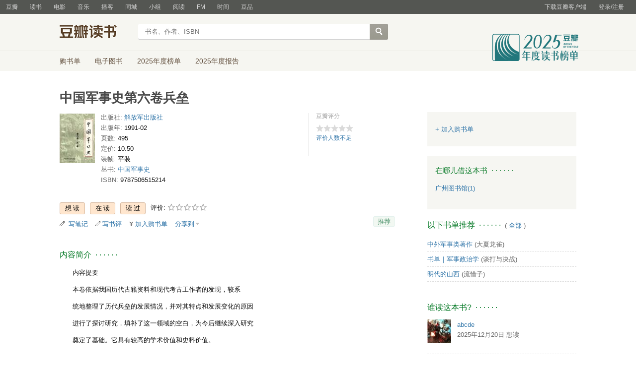

--- FILE ---
content_type: text/html; charset=utf-8
request_url: https://book.douban.com/subject/1040686/
body_size: 12487
content:


<!DOCTYPE html>
<html lang="zh-cmn-Hans" class="ua-mac ua-webkit book-new-nav">
<head>
  <meta http-equiv="Content-Type" content="text/html; charset=utf-8">
  <title>中国军事史第六卷兵垒 (豆瓣)</title>
  
<script>!function(e){var o=function(o,n,t){var c,i,r=new Date;n=n||30,t=t||"/",r.setTime(r.getTime()+24*n*60*60*1e3),c="; expires="+r.toGMTString();for(i in o)e.cookie=i+"="+o[i]+c+"; path="+t},n=function(o){var n,t,c,i=o+"=",r=e.cookie.split(";");for(t=0,c=r.length;t<c;t++)if(n=r[t].replace(/^\s+|\s+$/g,""),0==n.indexOf(i))return n.substring(i.length,n.length).replace(/\"/g,"");return null},t=e.write,c={"douban.com":1,"douban.fm":1,"google.com":1,"google.cn":1,"googleapis.com":1,"gmaptiles.co.kr":1,"gstatic.com":1,"gstatic.cn":1,"google-analytics.com":1,"googleadservices.com":1},i=function(e,o){var n=new Image;n.onload=function(){},n.src="https://www.douban.com/j/except_report?kind=ra022&reason="+encodeURIComponent(e)+"&environment="+encodeURIComponent(o)},r=function(o){try{t.call(e,o)}catch(e){t(o)}},a=/<script.*?src\=["']?([^"'\s>]+)/gi,g=/http:\/\/(.+?)\.([^\/]+).+/i;e.writeln=e.write=function(e){var t,l=a.exec(e);return l&&(t=g.exec(l[1]))?c[t[2]]?void r(e):void("tqs"!==n("hj")&&(i(l[1],location.href),o({hj:"tqs"},1),setTimeout(function(){location.replace(location.href)},50))):void r(e)}}(document);</script>

  
  <meta http-equiv="Pragma" content="no-cache">
  <meta http-equiv="Expires" content="Sun, 6 Mar 2005 01:00:00 GMT">
  <meta name="referrer" content="always">
  <meta name="renderer" content="webkit">
  
<meta http-equiv="mobile-agent" content="format=html5; url=https://m.douban.com/book/subject/1040686/">
<meta name="keywords" content="中国军事史第六卷兵垒,解放军出版社,1991-02,简介,作者,书评,论坛,推荐,二手">
<meta name="description" content="图书中国军事史第六卷兵垒 介绍、书评、论坛及推荐 ">

  <script>var _head_start = new Date();</script>
  
  <link href="https://img1.doubanio.com/f/vendors/fae7e145bf16b2f427ba0fe7ef3d47c04af3a6c0/css/douban.css" rel="stylesheet" type="text/css">
  <link href="https://img1.doubanio.com/cuphead/book-static/common/master.dfbf0.css" rel="stylesheet" type="text/css">

  <link href="https://img3.doubanio.com/cuphead/book-static/base/init.e399f.css" rel="stylesheet">
  <style type="text/css"></style>
  <script src="https://img1.doubanio.com/f/vendors/0511abe9863c2ea7084efa7e24d1d86c5b3974f1/js/jquery-1.10.2.min.js"></script>
  <script src="https://img1.doubanio.com/f/vendors/e258329ca4b2122b4efe53fddc418967441e0e7f/js/douban.js"></script>
  <script src="https://img3.doubanio.com/cuphead/book-static/common/master.3c0a3.js"></script>
  

  
  <link rel="stylesheet" href="https://img1.doubanio.com/f/vendors/b6814ac068f705a1366083b58858a468706a60dc/css/lib/jquery.snippet.css">
  <link rel="stylesheet" href="https://img9.doubanio.com/cuphead/book-static/subject/index.8cbb6.css">
  <link rel="stylesheet" href="https://img1.doubanio.com/f/vendors/e8a7261937da62636d22ca4c579efc4a4d759b1b/css/ui/dialog.css">
  <script src="https://img1.doubanio.com/f/vendors/7965e09b0065d26bfd22d390de956c22a48b9008/js/lib/jquery.snippet.js"></script>
  <script src="https://img1.doubanio.com/f/vendors/f25ae221544f39046484a823776f3aa01769ee10/js/ui/dialog.js"></script>
  <script src="https://img3.doubanio.com/cuphead/book-static/mod/hide.dd5b3.js"></script>
  <script src="https://img1.doubanio.com/cuphead/book-static/subject/unfold.55bcc.js"></script>
    <link rel="alternate" href="https://book.douban.com/feed/subject/1040686/reviews" type="application/rss+xml" title="RSS">
  <style type="text/css"> h2 {color: #007722;} </style>
  <script type='text/javascript'>
    var _vds = _vds || [];
    (function(){ _vds.push(['setAccountId', '22c937bbd8ebd703f2d8e9445f7dfd03']);
        _vds.push(['setCS1','user_id','0']);
            (function() {var vds = document.createElement('script');
                vds.type='text/javascript';
                vds.async = true;
                vds.src = ('https:' == document.location.protocol ? 'https://' : 'http://') + 'dn-growing.qbox.me/vds.js';
                var s = document.getElementsByTagName('script')[0];
                s.parentNode.insertBefore(vds, s);
            })();
    })();
</script>

  
  <script type='text/javascript'>
    var _vwo_code=(function(){
      var account_id=249272,
          settings_tolerance=2000,
          library_tolerance=2500,
          use_existing_jquery=false,
          // DO NOT EDIT BELOW THIS LINE
          f=false,d=document;return{use_existing_jquery:function(){return use_existing_jquery;},library_tolerance:function(){return library_tolerance;},finish:function(){if(!f){f=true;var a=d.getElementById('_vis_opt_path_hides');if(a)a.parentNode.removeChild(a);}},finished:function(){return f;},load:function(a){var b=d.createElement('script');b.src=a;b.type='text/javascript';b.innerText;b.onerror=function(){_vwo_code.finish();};d.getElementsByTagName('head')[0].appendChild(b);},init:function(){settings_timer=setTimeout('_vwo_code.finish()',settings_tolerance);var a=d.createElement('style'),b='body{opacity:0 !important;filter:alpha(opacity=0) !important;background:none !important;}',h=d.getElementsByTagName('head')[0];a.setAttribute('id','_vis_opt_path_hides');a.setAttribute('type','text/css');if(a.styleSheet)a.styleSheet.cssText=b;else a.appendChild(d.createTextNode(b));h.appendChild(a);this.load('//dev.visualwebsiteoptimizer.com/j.php?a='+account_id+'&u='+encodeURIComponent(d.URL)+'&r='+Math.random());return settings_timer;}};}());_vwo_settings_timer=_vwo_code.init();
  </script>

  


<script type="application/ld+json">
{
  "@context":"http://schema.org",
  "@type":"Book",
  "workExample": [],
  "name" : "中国军事史第六卷兵垒",
  "author": 
  [
  ]
,
  "url" : "https://book.douban.com/subject/1040686/",
  "isbn" : "9787506515214",
  "sameAs": "https://book.douban.com/subject/1040686/"
}
</script>

  
  
  <meta property="og:title" content="中国军事史第六卷兵垒" />
  <meta property="og:description" content="内容提要
本卷依据我国历代古籍资料和现代考古工作者的发现，较系
统地整理了历代兵垒的发展情况，并对其特点和发展变化的原因
进行了探讨研究，填补了这一领域的空白，为今后继续深入研究
奠定了基础。它具有较..." />
  <meta property="og:site_name" content="豆瓣" />
  <meta property="og:url" content="https://book.douban.com/subject/1040686/" />
  <meta property="og:image" content="https://img3.doubanio.com/view/subject/l/public/s1193413.jpg" />
  <meta property="og:type" content="book" />
  <meta property="book:isbn" content="9787506515214" />


  <script>  </script>
  <style type="text/css">
#db-discussion-section .olt { margin-bottom: 7px; }
</style>

  <link rel="shortcut icon" href="https://img1.doubanio.com/favicon.ico" type="image/x-icon">
</head>
<body>
  
    <script>var _body_start = new Date();</script>
    
  



    <link href="//img3.doubanio.com/dae/accounts/resources/f8b2226/shire/bundle.css" rel="stylesheet" type="text/css">



<div id="db-global-nav" class="global-nav">
  <div class="bd">
    
<div class="top-nav-info">
  <a href="https://accounts.douban.com/passport/login?source=book" class="nav-login" rel="nofollow">登录/注册</a>
</div>


    <div class="top-nav-doubanapp">
  <a href="https://www.douban.com/doubanapp/app?channel=top-nav" class="lnk-doubanapp">下载豆瓣客户端</a>
  <div id="doubanapp-tip">
    <a href="https://www.douban.com/doubanapp/app?channel=qipao" class="tip-link">豆瓣 <span class="version">6.0</span> 全新发布</a>
    <a href="javascript: void 0;" class="tip-close">×</a>
  </div>
  <div id="top-nav-appintro" class="more-items">
    <p class="appintro-title">豆瓣</p>
    <p class="qrcode">扫码直接下载</p>
    <div class="download">
      <a href="https://www.douban.com/doubanapp/redirect?channel=top-nav&direct_dl=1&download=iOS">iPhone</a>
      <span>·</span>
      <a href="https://www.douban.com/doubanapp/redirect?channel=top-nav&direct_dl=1&download=Android" class="download-android">Android</a>
    </div>
  </div>
</div>

    


<div class="global-nav-items">
  <ul>
    <li class="">
      <a href="https://www.douban.com" target="_blank" data-moreurl-dict="{&quot;from&quot;:&quot;top-nav-click-main&quot;,&quot;uid&quot;:&quot;0&quot;}">豆瓣</a>
    </li>
    <li class="on">
      <a href="https://book.douban.com"  data-moreurl-dict="{&quot;from&quot;:&quot;top-nav-click-book&quot;,&quot;uid&quot;:&quot;0&quot;}">读书</a>
    </li>
    <li class="">
      <a href="https://movie.douban.com" target="_blank" data-moreurl-dict="{&quot;from&quot;:&quot;top-nav-click-movie&quot;,&quot;uid&quot;:&quot;0&quot;}">电影</a>
    </li>
    <li class="">
      <a href="https://music.douban.com" target="_blank" data-moreurl-dict="{&quot;from&quot;:&quot;top-nav-click-music&quot;,&quot;uid&quot;:&quot;0&quot;}">音乐</a>
    </li>
    <li class="">
      <a href="https://www.douban.com/podcast/" target="_blank" data-moreurl-dict="{&quot;from&quot;:&quot;top-nav-click-podcast&quot;,&quot;uid&quot;:&quot;0&quot;}">播客</a>
    </li>
    <li class="">
      <a href="https://www.douban.com/location" target="_blank" data-moreurl-dict="{&quot;from&quot;:&quot;top-nav-click-location&quot;,&quot;uid&quot;:&quot;0&quot;}">同城</a>
    </li>
    <li class="">
      <a href="https://www.douban.com/group" target="_blank" data-moreurl-dict="{&quot;from&quot;:&quot;top-nav-click-group&quot;,&quot;uid&quot;:&quot;0&quot;}">小组</a>
    </li>
    <li class="">
      <a href="https://read.douban.com&#47;?dcs=top-nav&amp;dcm=douban" target="_blank" data-moreurl-dict="{&quot;from&quot;:&quot;top-nav-click-read&quot;,&quot;uid&quot;:&quot;0&quot;}">阅读</a>
    </li>
    <li class="">
      <a href="https://fm.douban.com&#47;?from_=shire_top_nav" target="_blank" data-moreurl-dict="{&quot;from&quot;:&quot;top-nav-click-fm&quot;,&quot;uid&quot;:&quot;0&quot;}">FM</a>
    </li>
    <li class="">
      <a href="https://time.douban.com&#47;?dt_time_source=douban-web_top_nav" target="_blank" data-moreurl-dict="{&quot;from&quot;:&quot;top-nav-click-time&quot;,&quot;uid&quot;:&quot;0&quot;}">时间</a>
    </li>
    <li class="">
      <a href="https://market.douban.com&#47;?utm_campaign=douban_top_nav&amp;utm_source=douban&amp;utm_medium=pc_web" target="_blank" data-moreurl-dict="{&quot;from&quot;:&quot;top-nav-click-market&quot;,&quot;uid&quot;:&quot;0&quot;}">豆品</a>
    </li>
  </ul>
</div>

  </div>
</div>
<script>
  ;window._GLOBAL_NAV = {
    DOUBAN_URL: "https://www.douban.com",
    N_NEW_NOTIS: 0,
    N_NEW_DOUMAIL: 0
  };
</script>



    <script src="//img3.doubanio.com/dae/accounts/resources/f8b2226/shire/bundle.js" defer="defer"></script>




  


    <link href="//img3.doubanio.com/dae/accounts/resources/f8b2226/book/bundle.css" rel="stylesheet" type="text/css">




<div id="db-nav-book" class="nav">
  <div class="nav-wrap">
  <div class="nav-primary">
    <div class="nav-logo">
      <a href="https:&#47;&#47;book.douban.com">豆瓣读书</a>
    </div>
    <div class="nav-search">
      <form action="https:&#47;&#47;search.douban.com&#47;book/subject_search" method="get">
        <fieldset>
          <legend>搜索：</legend>
          <label for="inp-query">
          </label>
          <div class="inp"><input id="inp-query" name="search_text" size="22" maxlength="60" placeholder="书名、作者、ISBN" value=""></div>
          <div class="inp-btn"><input type="submit" value="搜索"></div>
          <input type="hidden" name="cat" value="1001" />
        </fieldset>
      </form>
    </div>
  </div>
  </div>
  <div class="nav-secondary">
    

<div class="nav-items">
  <ul>
    <li    ><a href="https://book.douban.com/cart/"
     >购书单</a>
    </li>
    <li    ><a href="https://read.douban.com/ebooks/?dcs=book-nav&dcm=douban"
            target="_blank"
     >电子图书</a>
    </li>
    <li    ><a href="https://book.douban.com/annual/2025/?fullscreen=1&dt_from=navigation"
            target="_blank"
     >2025年度榜单</a>
    </li>
    <li    ><a href="https://c9.douban.com/app/standbyme-2025/?autorotate=false&fullscreen=true&hidenav=true&monitor_screenshot=true&dt_from=web_navigation"
            target="_blank"
     >2025年度报告</a>
    </li>
  </ul>
</div>

    <a href="https://book.douban.com/annual/2025/?fullscreen=1&&dt_from=book_navigation" class="bookannual"></a>
  </div>
</div>

<script id="suggResult" type="text/x-jquery-tmpl">
  <li data-link="{{= url}}">
            <a href="{{= url}}" onclick="moreurl(this, {from:'book_search_sugg', query:'{{= keyword }}', subject_id:'{{= id}}', i: '{{= index}}', type: '{{= type}}'})">
            <img src="{{= pic}}" width="40" />
            <div>
                <em>{{= title}}</em>
                {{if year}}
                    <span>{{= year}}</span>
                {{/if}}
                <p>
                {{if type == "b"}}
                    {{= author_name}}
                {{else type == "a" }}
                    {{if en_name}}
                        {{= en_name}}
                    {{/if}}
                {{/if}}
                 </p>
            </div>
        </a>
        </li>
  </script>




    <script src="//img3.doubanio.com/dae/accounts/resources/f8b2226/book/bundle.js" defer="defer"></script>




    <div id="wrapper">
        

<h1>
    <span property="v:itemreviewed">中国军事史第六卷兵垒</span>
    <div class="clear"></div>
</h1>

        
  <div id="content">
    
    <div class="grid-16-8 clearfix">
      
      <div class="article">
<div class="indent">
  <div class="subjectwrap clearfix">
    
    



<div class="subject clearfix">
<div id="mainpic" class="">

  

  <a class="nbg"
      href="https://img3.doubanio.com/view/subject/l/public/s1193413.jpg" title="中国军事史第六卷兵垒">
      <img src="https://img3.doubanio.com/view/subject/s/public/s1193413.jpg" title="点击看大图" alt="中国军事史第六卷兵垒"
         rel="v:photo" style="max-width: 135px;max-height: 200px;">
  </a>
</div>





<div id="info" class="">



    
    
  

    
    
  
    <span class="pl">出版社:</span>
      <a href="https://book.douban.com/press/2307">解放军出版社</a>
    <br>

    
    
  

    
    
  

    
    
  

    
    
  

    
    
  
    <span class="pl">出版年:</span> 1991-02<br/>

    
    
  
    <span class="pl">页数:</span> 495<br/>

    
    
  
    <span class="pl">定价:</span> 10.50<br/>

    
    
  
    <span class="pl">装帧:</span> 平装<br/>

    
    
  
    <span class="pl">丛书:</span>&nbsp;<a href="https://book.douban.com/series/50271">中国军事史</a><br>

    
    
  
    
      
      <span class="pl">ISBN:</span> 9787506515214<br/>

    
    
  


</div>

</div>





























    
        





<div id="interest_sectl" class="">
  <div class="rating_wrap clearbox" rel="v:rating">
    <div class="rating_logo">
            豆瓣评分
    </div>
    <div class="rating_self clearfix" typeof="v:Rating">
      <strong class="ll rating_num " property="v:average">  </strong>
      <span property="v:best" content="10.0"></span>
      <div class="rating_right not_showed">
          <div class="ll bigstar00"></div>
            <div class="rating_sum">
                <span class="">
                        <a href="comments">评价人数不足</a>
                </span>
            </div>


      </div>
    </div>
  </div>
</div>

  </div>
  
      






  
  <div id="interest_sect_level" class="clearfix">
      <a href="#" rel="nofollow" class="j a_show_login colbutt ll" name="pbtn-1040686-wish">
        <span>
          
<form method="POST" action="https://www.douban.com/register?reason=collectwish" class="miniform">
    <input type="submit" class="minisubmit j  " value="想读" title="" />
</form>

        </span>
      </a>
      <a href="#" rel="nofollow" class="j a_show_login colbutt ll" name="pbtn-1040686-do">
        <span>
          
<form method="POST" action="https://www.douban.com/register?reason=collectdo" class="miniform">
    <input type="submit" class="minisubmit j  " value="在读" title="" />
</form>

        </span>
      </a>
      <a href="#" rel="nofollow" class="j a_show_login colbutt ll" name="pbtn-1040686-collect">
        <span>
          
<form method="POST" action="https://www.douban.com/register?reason=collectcollect" class="miniform">
    <input type="submit" class="minisubmit j  " value="读过" title="" />
</form>

        </span>
      </a>
    <div class="ll j a_stars">
        

<span class="j a_stars">
  <span class="rate_stars">
    评价: 
    <span id="rating">
        <span id="stars" data-solid="https://img1.doubanio.com/f/vendors/5a2327c04c0c231bced131ddf3f4467eb80c1c86/pics/rating_icons/star_onmouseover.png" data-hollow="https://img1.doubanio.com/f/vendors/2520c01967207a1735171056ec588c8c1257e5f8/pics/rating_icons/star_hollow_hover.png">        <a href="https://www.douban.com/accounts/passport/login?source=book" class="j a_show_login" name="pbtn-1040686-1"><img src="https://img1.doubanio.com/f/vendors/2520c01967207a1735171056ec588c8c1257e5f8/pics/rating_icons/star_hollow_hover.png" id="star1" width="16" height="16" /></a>        <a href="https://www.douban.com/accounts/passport/login?source=book" class="j a_show_login" name="pbtn-1040686-2"><img src="https://img1.doubanio.com/f/vendors/2520c01967207a1735171056ec588c8c1257e5f8/pics/rating_icons/star_hollow_hover.png" id="star2" width="16" height="16" /></a>        <a href="https://www.douban.com/accounts/passport/login?source=book" class="j a_show_login" name="pbtn-1040686-3"><img src="https://img1.doubanio.com/f/vendors/2520c01967207a1735171056ec588c8c1257e5f8/pics/rating_icons/star_hollow_hover.png" id="star3" width="16" height="16" /></a>        <a href="https://www.douban.com/accounts/passport/login?source=book" class="j a_show_login" name="pbtn-1040686-4"><img src="https://img1.doubanio.com/f/vendors/2520c01967207a1735171056ec588c8c1257e5f8/pics/rating_icons/star_hollow_hover.png" id="star4" width="16" height="16" /></a>        <a href="https://www.douban.com/accounts/passport/login?source=book" class="j a_show_login" name="pbtn-1040686-5"><img src="https://img1.doubanio.com/f/vendors/2520c01967207a1735171056ec588c8c1257e5f8/pics/rating_icons/star_hollow_hover.png" id="star5" width="16" height="16" /></a>      </span>
      <span id="rateword" class="pl"></span>
      <input id="n_rating" type="hidden" value=""
          />
    </span>
  </span>
</span>






    </div>
  </div>


  







  
  <div class="gtleft">
    <ul class="ul_subject_menu bicelink color_gray pt6 clearfix">
        <li>
          <img src="https://img1.doubanio.com/f/vendors/5bbf02b7b5ec12b23e214a580b6f9e481108488c/pics/add-review.gif" />&nbsp;
          <a class="j a_show_login" href="https://book.douban.com/annotation/write?sid=1040686" rel="nofollow">写笔记</a>
        </li>

        <li>
          <img src="https://img1.doubanio.com/f/vendors/5bbf02b7b5ec12b23e214a580b6f9e481108488c/pics/add-review.gif" />&nbsp;<a class="j a_show_login" href="https://book.douban.com/subject/1040686/new_review" rel="nofollow">写书评</a>
        </li>

        <li>

<span class="rr">


    <img src="https://img1.doubanio.com/f/shire/46e66a46baff206223e608c521bb3724536b03b6/pics/add-cart.gif" />
      <a class="j a_show_login" href="https://www.douban.com/accounts/passport/login?source=book" rel="nofollow">加入购书单</a>
  <span class="hidden">已在<a href="https://book.douban.com/cart">购书单</a></span>
</span><br class="clearfix" />
</li>


        
        
    
    <li class="rec" id="C-1040686">
        <a href="#" data-url="https://book.douban.com/subject/1040686/" data-desc="" data-title="书籍《中国军事史第六卷兵垒》 (来自豆瓣) " data-pic="https://img3.doubanio.com/view/subject/l/public/s1193413.jpg" class="bn-sharing ">分享到</a> &nbsp;&nbsp;
    </li>
    <script>
      window.DoubanShareIcons = "https://img1.doubanio.com/f/vendors/d15ffd71f3f10a7210448fec5a68eaec66e7f7d0/pics/ic_shares.png";
    </script>
    <script src="https://img1.doubanio.com/f/vendors/b6e0770163b1da14217b0f1ca39189d47b95f51f/js/lib/sharebutton.js"></script>

    </ul>
  </div>





    







<div class="rec-sec">

    <span class="rec">

<a href="https://www.douban.com/accounts/register?reason=collect" class="j a_show_login lnk-sharing lnk-douban-sharing">推荐</a>
</span>
</div>


<script>
  //bind events for collection button.
  $('.collect_btn', '#interest_sect_level').each(function(){
      Douban.init_collect_btn(this);
  });
</script>

</div>

<br clear="all">
<div id="collect_form_1040686"></div>
<div class="related_info">
  






  

  <h2>
    <span>内容简介</span>
      &nbsp;&middot;&nbsp;&middot;&nbsp;&middot;&nbsp;&middot;&nbsp;&middot;&nbsp;&middot;

  </h2>



<div class="indent" id="link-report">
    
      <div class="">
        <style type="text/css" media="screen">
.intro p{text-indent:2em;word-break:normal;}
</style>
<div class="intro">
    <p>内容提要</p>    <p>本卷依据我国历代古籍资料和现代考古工作者的发现，较系</p>    <p>统地整理了历代兵垒的发展情况，并对其特点和发展变化的原因</p>    <p>进行了探讨研究，填补了这一领域的空白，为今后继续深入研究</p>    <p>奠定了基础。它具有较高的学术价值和史料价值。</p>    <p></p></div>

      </div>
    

</div>


  




<link rel="stylesheet" href="https://img3.doubanio.com/cuphead/book-static/subject/authors_section.6a54a.css">


  




  


  


  


  


  


  


  


  


  


  


  


  


  


  


  


  


  


  


  


  


  


  






  

  
    




  

  <h2>
    <span>目录</span>
      &nbsp;&middot;&nbsp;&middot;&nbsp;&middot;&nbsp;&middot;&nbsp;&middot;&nbsp;&middot;

  </h2>



<div class="indent" id="dir_1040686_short">
        目录<br/>
        前言<br/>
        第一章 先秦时代的兵垒<br/>
        第一节 兵垒的起源<br/>
        一、战争的起源和城堡的产生<br/>
        二、考古发掘中见到的早期城堡<br/>
    · · · · · ·
    (<a href="javascript:$('#dir_1040686_short').hide();$('#dir_1040686_full').show();$.get('/j/subject/j_dir_count',{id:1040686});void(0);">更多</a>)
</div>

<div class="indent" id="dir_1040686_full" style="display:none">
        目录<br/>
        前言<br/>
        第一章 先秦时代的兵垒<br/>
        第一节 兵垒的起源<br/>
        一、战争的起源和城堡的产生<br/>
        二、考古发掘中见到的早期城堡<br/>
        第二节夏、商、周时期兵垒发展概况<br/>
        一、夏王朝的建立和夏代的城垒<br/>
        二、商代的都城<br/>
        三、西周的都城及“周道”<br/>
        四、东周（春秋）时期的筑城高潮<br/>
        五、影响兵垒发展的诸因素<br/>
        第三节 战国时期的兵垒<br/>
        一、城市的兴起促使城市攻守作战增多<br/>
        二、城市攻守作战增多促使攻城战术、技术提高<br/>
        三、攻城战术、技术的提高促使城池筑城体系更趋完善<br/>
        四、战争、战术的发展和筑城技术的进步导致野战筑城迅速兴起<br/>
        五、在野战筑城发展的同时还出现了点线结合的防御工程――长城<br/>
        第二章 秦、汉――一隋、唐时期的兵垒<br/>
        第一节 秦 汉的城池<br/>
        一、国家都城<br/>
        二、郡县城池<br/>
        三、边陲城池<br/>
        四、少数民族所筑城池<br/>
        第二节 秦、汉的长城<br/>
        一 秦长城<br/>
        二、汉长城<br/>
        三 秦汉长城的组成及构筑<br/>
        四、秦汉长城在边防中的作用<br/>
        第三节 三国、两晋、南北朝时期的兵垒<br/>
        一、遍布全国的坞壁<br/>
        二、城池的发展及特点<br/>
        三、魏、齐长城<br/>
        第四节 隋、唐时期的兵垒<br/>
        一、隋代的长城及运河<br/>
        二、隋、唐时期的都城<br/>
        三、城池组成及结构上的发展<br/>
        第五节 秦、汉――隋 唐时期野战筑垒及城池攻、守战斗<br/>
        一、野战筑城及其它<br/>
        二、守城战斗及其发展概况<br/>
        第三章 北宋――元代的兵垒<br/>
        第一节 时代背景和兵器发展<br/>
        第二节 宋城池防御的特点和发展<br/>
        一、定都东京（开封）和扩建<br/>
        二、宋代对城池攻、防运用的发展<br/>
        第三节宋代野战筑垒及其它<br/>
        一、对西夏作战时的“堡寨政策”<br/>
        二、由野战筑垒发展而成的山城防御体系<br/>
        三、长江浮桥的架设<br/>
        四、分区防守和扩张外围阵地<br/>
        五、北宋利用河、泊的防御<br/>
        六、多种攻防技术、工程手段的运用<br/>
        七、组建军事工程部队<br/>
        第四节 辽、金的兵垒<br/>
        一、辽朝对五京的兴建<br/>
        二、金朝的五京<br/>
        三、辽、金古城的构建<br/>
        四、金代界壕（长城）的兴建<br/>
        五、辽、金代的野战筑垒<br/>
        第五节 元代的兵垒<br/>
        一、元代城池构筑和攻城作战<br/>
        二、蒙（元）军在长城的作战<br/>
        三、蒙（元）军对江河地区的作战筑垒<br/>
        四、元军围困襄、樊作战的筑垒<br/>
        第四章 明、清时期的兵垒<br/>
        第一节 时代背景和对兵垒的影响<br/>
        第二节 明代的兵垒<br/>
        一、明代的边防<br/>
        二、明代的城池<br/>
        三、明代的野战筑垒<br/>
        四、明代的海防<br/>
        第三节 清代（鸦片战争以前）的兵垒<br/>
        一、清代的塞防<br/>
        二、清代的海防<br/>
        第五章 太平军的兵垒<br/>
        第一节 太平军的发展形势和特点<br/>
        第二节 太平军对兵垒的创新<br/>
        一、营垒<br/>
        二、营垒和要塞的组成和结构<br/>
        三、地道<br/>
        第三节 太平军在进攻战斗中的兵垒<br/>
        一、攻克武昌时的兵垒运用<br/>
        二、攻克南京时的兵垒运用<br/>
        第四节 太平军在防御战斗中的兵垒<br/>
        一、天京外围的防御组织<br/>
        二、安庆的防御配系及安庆保卫战<br/>
        三、天京的防御配备及天京保卫战<br/>
        第五节 捻军的兵垒<br/>
        一、捻军的兵垒类型<br/>
        二、捻军围攻雉河集时的兵垒设施<br/>
        三、捻军在金楼寨对圩寨的运用<br/>
        第六章 近代（清末、民国）的筑垒<br/>
        第一节 政治、经济、军事的变化形成筑垒的特点<br/>
        一、中国半殖民地、半封建社会的形成对筑垒的影响<br/>
        二、当时筑垒的特点<br/>
        第二节 清末的兵垒<br/>
        一、清末的海防、江防<br/>
        二、清末的野战筑城<br/>
        第三节 中华民国时期的筑垒<br/>
        一、北洋军阀混战时期的筑垒<br/>
        二、“一・二 八”淞沪战役的筑城及对吴淞要塞的加强<br/>
        三、长城在近代战争中的作用<br/>
        四、对日本帝国主义全面抗战前的<br/>
        筑垒准备<br/>
        五、“八・一三”上海战役中的<br/>
        野战筑城<br/>
        六、保卫郑州的防御措施及武汉<br/>
        会战中的防御阵地<br/>
        七、长江中、上游的江防要塞<br/>
        八、抗日战争时期国民政府军队<br/>
        的筑垒<br/>
        九、国民政府反共内战中的碉堡<br/>
        政策及子母式堡垒为骨干的阵地<br/>
        编后记<br/>
        编后赛语<br/>
     · · · · · ·     (<a href="javascript:$('#dir_1040686_full').hide();$('#dir_1040686_short').show();void(0);">收起</a>)
</div>




  


<link rel="stylesheet" href="https://img1.doubanio.com/f/verify/a5bc0bc0aea4221d751bc4809fd4b0a1075ad25e/entry_creator/dist/author_subject/style.css">

<div id="author_subject" class="author-wrapper">
  <div class="loading"></div>
</div>

<script type="text/javascript">
  var answerObj = {
    TYPE: 'book',
    SUBJECT_ID: '1040686',
    ISALL: 'False' || false,
    USER_ID: 'None'
  }
</script>
<!-- 使用 vendors 提供的 react & react-dom -->
<script src="https://img1.doubanio.com/f/vendors/bd6325a12f40c34cbf2668aafafb4ccd60deab7e/vendors.js"></script>
<script src="https://img1.doubanio.com/f/vendors/6242a400cfd25992da35ace060e58f160efc9c50/shared_rc.js"></script>
<script type="text/javascript" src="https://img1.doubanio.com/f/verify/5a013657caa2324bb2a3d51d2b020556fe6f0878/entry_creator/dist/author_subject/index.js"></script> 

  
      





<link rel="stylesheet" href="https://img3.doubanio.com/cuphead/book-static/subject/blockquote-list.ddba7.css"/>



  
      





  
      




<div class="subject_show block5">
<h2>
    
  

  <h2>
    <span>丛书信息</span>
      &nbsp;&middot;&nbsp;&middot;&nbsp;&middot;&nbsp;&middot;&nbsp;&middot;&nbsp;&middot;

  </h2>


</h2>
<div>
　　<a href="https://book.douban.com/series/50271">中国军事史</a>(共5册)，
这套丛书还有

《中国军事史(第四卷)兵法》《中国军事史》《中国军事史(第一卷)兵器》《中国军事史》
。
</div>
</div>
<script>
$(function(){$(".knnlike a").click(function(){return moreurl(this,{'from':'knnlike'})})})
</script>

  





  
      




<div id="comments-section">
    <link rel="stylesheet" href="https://img1.doubanio.com/f/vendors/d63a579a99fd372b4398731a279a1382e6eac71e/subject-comments/comments-section.css"/>
    <div class="mod-hd">
        

        <a class="redbutt j a_show_login rr" href="https://www.douban.com/register?reason=review" rel="nofollow">
            <span> 我来说两句 </span>
        </a>

            
  

  <h2>
    <span>短评</span>
      &nbsp;&middot;&nbsp;&middot;&nbsp;&middot;&nbsp;&middot;&nbsp;&middot;&nbsp;&middot;
      <span class="pl">&nbsp;(
          <a href="https://book.douban.com/subject/1040686/comments/">全部 1 条</a>
        ) </span>

  </h2>


    </div>
    <div class="nav-tab">
        
    <div class="tabs-wrapper  line">
                <a class="short-comment-tabs on-tab"
                    href="https://book.douban.com/subject/1040686/comments?sort=score"
                    data-tab="score">热门</a>
    </div>

    </div>
    <div id="comment-list-wrapper" class="indent">
        
  
  <div class="comment-list score show" id="score">
      <ul>
          
  <li class="comment-item" data-cid="3037186016">
    <div class="comment">
      <h3>
        <span class="comment-vote">
            <span id="c-3037186016" class="vote-count">0</span>
              <a id="btn-3037186016" href="" class="j a_show_login" data-cid="3037186016">有用</a>

        </span>
        <span class="comment-info">
          <a href="https://www.douban.com/people/68425922/">流惜子</a>
            <span class="user-stars allstar40 rating" title="推荐"></span>
          <a class="comment-time" href="/comment/3037186016">2021-09-14 19:25:15</a>
          <span class="comment-location"></span>
        </span>
      </h3>
      <p class="comment-content">
      
        <span class="short">只看了明代部分，成书太早，和历史脱节比较严重，不少段落纸上谈兵，如谈大同镇时。不过对明代军事防御工程基本上面面俱到，清晰明了，绘图很有水准，对这个领域不熟悉还是值得一读的</span>
      </p>
        <div class="report-comment" data-url="https://book.douban.com/subject/1040686/?comment_id=3037186016"></div>
    </div>
  </li>

      </ul>
  </div>

        

    </div>
    <script src="https://img1.doubanio.com/f/vendors/6eba6f43fb7592ab783e390f654c0d6a96b1598e/subject-comments/comments-section.js"></script>
    <script>
     (function () {
            if (window.SUBJECT_COMMENTS_SECTION) {
                // tab handler
                SUBJECT_COMMENTS_SECTION.createTabHandler();
                // expand handler
                SUBJECT_COMMENTS_SECTION.createExpandHandler({
                    root: document.getElementById('comment-list-wrapper'),
                });
                SUBJECT_COMMENTS_SECTION.createVoteHandler({
                    api: '/j/comment/:id/vote',
                    root: document.getElementById('comment-list-wrapper'),
                    voteSelector: '.vote-comment',
                    textSelector: '.vote-count',
                    afterVote: function (elem) {
                        var parentNode = elem.parentNode;
                        var successElem = document.createElement('span');
                        successElem.innerHTML = '已投票';
                        parentNode.removeChild(elem);
                        parentNode.appendChild(successElem);
                    }
                });
            }
        })()
    </script>
</div>




    


<!-- COLLECTED CSS -->

    <section id="reviews-wrapper" class="reviews mod book-content">
        <header>
            
                <a href="new_review" rel="nofollow" class="create-review redbutt rr "
                    data-isverify="False"
                    data-verify-url="https://www.douban.com/accounts/phone/verify?redir=https://book.douban.com/subject/1040686/new_review">
                    <span>我要写书评</span>
                </a>
            <h2>
                    中国军事史第六卷兵垒的书评 · · · · · ·

                    <span class="pl">( <a href="reviews">全部 0 条</a> )</span>
            </h2>
        </header>



    </section>
<!-- COLLECTED JS -->

  
<div class="annotation">
</div>

<script>
  $('document').ready(function () {
    $.get(`/subject/1040686/annotation_html`, function (r) {
      $('.annotation').html(r.html);
    });
  });
</script>

  
    





<div id="db-discussion-section" class="indent ugc-mod">


    
  

  <h2>
    <span>论坛</span>
      &nbsp;&middot;&nbsp;&middot;&nbsp;&middot;&nbsp;&middot;&nbsp;&middot;&nbsp;&middot;

  </h2>



        <span>
            <a class="redbutt rr j a_show_login" href="https://www.douban.com/register?reason=discuss">
              <span>在这本书的论坛里发言</span>
            </a>
        </span>


</div>




</div>

  
</div>
      <div class="aside">
        
  
  






  <div id="dale_book_subject_top_right"></div>

  





  <link rel="stylesheet" href="https://img3.doubanio.com/cuphead/book-static/cart/presale.3f3fa.css">
  <link rel="stylesheet" href="https://img9.doubanio.com/cuphead/book-static/cart/buyinfo.1e186.css">

  <div class="gray_ad buyinfo" id="buyinfo">
      
  <div class="add2cartContainer no-border">
    
  <span class="add2cartWidget ll">
      <a class="j  add2cart a_show_login" href="https://www.douban.com/accounts/passport/login?source=book" rel="nofollow">
        <span>+ 加入购书单</span></a>
  </span>
  

  </div>

  </div>

<script>
  $(document).ready(function() {
    $('.impression_track_mod_buyinfo').each(function(i, item) {
      if (item) {
        var itmbUrl = $(item)[0]['dataset']['track']
        reportTrack(itmbUrl)
      }
    })
  })

  function track(url) {
    reportTrack(url)
  }

  function reportTrack(url) {
    if (!url) { return false }
    $.ajax({ url: url, dataType: 'text/html' })
  }
</script>














  
      

<link rel="stylesheet" href="https://img2.doubanio.com/cuphead/book-static/other/online-partner.6781e.css">



  
    






  

<link rel="stylesheet" href="https://img1.doubanio.com/cuphead/book-static/subject/works.4fdcb.css">




  





<div class="gray_ad" id="borrowinfo">
  
  

  <h2>
    <span>在哪儿借这本书</span>
      &nbsp;&middot;&nbsp;&middot;&nbsp;&middot;&nbsp;&middot;&nbsp;&middot;&nbsp;&middot;

  </h2>


  <ul class="bs more-after">
      
      <li style="border: none">
        <a href="https://www.douban.com/link2/?url=http%3A%2F%2Fopac.gzlib.gov.cn%2Fopac%2Fsearch%3Frows%3D10%26curlibcode%3DGT%26hasholding%3D1%26searchWay0%3Dmarc%26q0%3D%26logical0%3DAND%26q%3D7506515210%26searchWay%3Disbn%26scWay%3Ddim%26searchSource%3Dreader&amp;subject=7506515210&amp;type=borrow&amp;library=10022&amp;link2key=d5b80445bf" target="_blank">广州图书馆(1)</a>
      </li>
  </ul>
  <div class="clearfix"></div>
  <!--<div class="ft pl">-->
    <!--<a class="rr"  href="https://book.douban.com/library_invitation">&gt; 图书馆合作</a>-->
    <!--找不到你需要的图书馆？-->
  <!--</div>-->
</div>

  
    



  
  

  <h2>
    <span>以下书单推荐</span>
      &nbsp;&middot;&nbsp;&middot;&nbsp;&middot;&nbsp;&middot;&nbsp;&middot;&nbsp;&middot;
      <span class="pl">&nbsp;(
          <a href="https://book.douban.com/subject/1040686/doulists">全部</a>
        ) </span>

  </h2>


  <div id="db-doulist-section" class="indent">
    <ul class="bs">
          
            <li class=""><a class="" href="https://www.douban.com/doulist/138541345/" target="_blank">中外军事类著作</a>
                <span class="pl">(大夏龙雀)</span>
            </li>
          
            <li class=""><a class="" href="https://www.douban.com/doulist/161804402/" target="_blank">书单｜军事政治学</a>
                <span class="pl">(谈打与决战)</span>
            </li>
          
            <li class=""><a class="" href="https://www.douban.com/doulist/142423918/" target="_blank">明代的山西</a>
                <span class="pl">(流惜子)</span>
            </li>
    </ul>
  </div>

  <div id="dale_book_subject_middle_mini"></div>
  
    





  
  

  <h2>
    <span>谁读这本书?</span>
      &nbsp;&middot;&nbsp;&middot;&nbsp;&middot;&nbsp;&middot;&nbsp;&middot;&nbsp;&middot;

  </h2>


<div id="collector">
  

<div>
    
    <div class="ll"><a href="https://www.douban.com/people/191128052/"><img src="https://img2.doubanio.com/icon/u191128052-1.jpg" alt="abcde" /></a></div>
    <div style="padding-left:60px"><a href="https://www.douban.com/people/191128052/">abcde</a><br/>
      <div class="pl ll">          2025年12月20日          想读      </div>

      <br/>

    </div>
    <div class="clear"></div><br/>
    <div class="ul" style="margin-bottom:12px;"></div>
</div>
<div>
    
    <div class="ll"><a href="https://www.douban.com/people/262069022/"><img src="https://img2.doubanio.com/icon/u262069022-1.jpg" alt="豆友NLZ47E28wo" /></a></div>
    <div style="padding-left:60px"><a href="https://www.douban.com/people/262069022/">豆友NLZ47E28wo</a><br/>
      <div class="pl ll">          2024年11月14日          想读      </div>

      <br/>

    </div>
    <div class="clear"></div><br/>
    <div class="ul" style="margin-bottom:12px;"></div>
</div>
<div>
    
    <div class="ll"><a href="https://www.douban.com/people/147690169/"><img src="https://img2.doubanio.com/icon/u147690169-1.jpg" alt="伯山" /></a></div>
    <div style="padding-left:60px"><a href="https://www.douban.com/people/147690169/">伯山</a><br/>
      <div class="pl ll">          2024年6月29日          想读      </div>

      <br/>

    </div>
    <div class="clear"></div><br/>
    <div class="ul" style="margin-bottom:12px;"></div>
</div>


      <p class="pl">&gt; <a href="https://book.douban.com/subject/1040686/comments?status=N">3人在读</a></p>
      <p class="pl">&gt; <a href="https://book.douban.com/subject/1040686/comments?status=P">8人读过</a></p>
      <p class="pl">&gt; <a href="https://book.douban.com/subject/1040686/comments?status=F">34人想读</a></p>

</div>





  
<!-- douban ad begin -->
<div id="dale_book_subject_middle_right"></div>
<script type="text/javascript">
    (function (global) {
        if(!document.getElementsByClassName) {
            document.getElementsByClassName = function(className) {
                return this.querySelectorAll("." + className);
            };
            Element.prototype.getElementsByClassName = document.getElementsByClassName;

        }
        var articles = global.document.getElementsByClassName('article'),
            asides = global.document.getElementsByClassName('aside');

        if (articles.length > 0 && asides.length > 0 && articles[0].offsetHeight >= asides[0].offsetHeight) {
            (global.DoubanAdSlots = global.DoubanAdSlots || []).push('dale_book_subject_middle_right');
        }
    })(this);
</script>
<!-- douban ad end -->

  
    






<h2>
  
  

  <h2>
    <span>二手市场</span>
      &nbsp;&middot;&nbsp;&middot;&nbsp;&middot;&nbsp;&middot;&nbsp;&middot;&nbsp;&middot;

  </h2>


</h2>
<div class="indent">
  <ul class="bs">
  <li class="">
      <a class=" " href="https://book.douban.com/subject/1040686/offers">1本二手书欲转让</a>
        <span class="">
          (10.00
            元)
        </span>
    </li>
    <li>
        <a class="rr j a_show_login" href="https://www.douban.com/register?reason=secondhand-offer&amp;cat=book"><span>在豆瓣转让</span></a>

      有34人想读，手里有一本闲着?
    </li>
  </ul>
</div>

  
<p class="pl">订阅关于中国军事史第六卷兵垒的评论: <br/><span class="feed">
    <a href="https://book.douban.com/feed/subject/1040686/reviews"> feed: rss 2.0</a></span></p>


      </div>
      <div class="extra">
        
  
<!-- douban ad begin -->
<div id="dale_book_subject_bottom_super_banner"></div>
<script type="text/javascript">
    (function (global) {
        var body = global.document.body,
            html = global.document.documentElement;

        var height = Math.max(body.scrollHeight, body.offsetHeight, html.clientHeight, html.scrollHeight, html.offsetHeight);
        if (height >= 2000) {
            (global.DoubanAdSlots = global.DoubanAdSlots || []).push('dale_book_subject_bottom_super_banner');
        }
    })(this);
</script>
<!-- douban ad end -->


      </div>
    </div>
  </div>

        
<div id="footer">

<span id="icp" class="fleft gray-link">
    &copy; 2005－2026 douban.com, all rights reserved 北京豆网科技有限公司
</span>

<a href="https://www.douban.com/hnypt/variformcyst.py" style="display: none;"></a>

<span class="fright">
    <a href="https://www.douban.com/about">关于豆瓣</a>
    · <a href="https://www.douban.com/jobs">在豆瓣工作</a>
    · <a href="https://www.douban.com/about?topic=contactus">联系我们</a>
    · <a href="https://www.douban.com/about/legal">法律声明</a>
    
    · <a href="https://help.douban.com/?app=book" target="_blank">帮助中心</a>
    · <a href="https://book.douban.com/library_invitation">图书馆合作</a>
    · <a href="https://www.douban.com/doubanapp/">移动应用</a>
</span>

</div>

    </div>
      

    <script type="text/javascript">
    $(function(){
      $('.add2cartWidget').each(function() {
        var add2CartBtn = $(this).find('.add2cart');
        var inCartHint = $(this).find('.book-in-cart');
        var deleteBtn = inCartHint.find('.delete-cart-item');

        deleteBtn.click(function(e) {
          e.preventDefault();
          $.post_withck('/cart', {remove: this.rel}, function() {
            add2CartBtn.show();
            inCartHint.hide();
          });
        });
      });
    });
  </script>
    <!-- mako -->
    
  








    
<script type="text/javascript">
    (function (global) {
        var newNode = global.document.createElement('script'),
            existingNode = global.document.getElementsByTagName('script')[0],
            adSource = '//erebor.douban.com/',
            userId = '',
            browserId = 'f116-MYlr1Q',
            criteria = '7:军事史|7:军事|7:技术史|7:当当|7:历史|7:中国史.古代|7:中国历史|7:中国军事史|3:/subject/1040686/',
            preview = '',
            debug = false,
            adSlots = ['dale_book_subject_top_right', 'dale_book_subject_middle_mini'];

        global.DoubanAdRequest = {src: adSource, uid: userId, bid: browserId, crtr: criteria, prv: preview, debug: debug};
        global.DoubanAdSlots = (global.DoubanAdSlots || []).concat(adSlots);

        newNode.setAttribute('type', 'text/javascript');
        newNode.setAttribute('src', '//img1.doubanio.com/OTJhMWU3dC9mL2FkanMvMjRhM2Q1Yjg4MmE0YjAwZDQwNWFjMTAzMDk4ZDI2ZjYzYjQwNmQ5ZS9hZC5yZWxlYXNlLmpz?company_token=kX69T8w1wyOE-dale');
        newNode.setAttribute('async', true);
        existingNode.parentNode.insertBefore(newNode, existingNode);
    })(this);
</script>






    
  

<script type="text/javascript">
  var _paq = _paq || [];
  _paq.push(['trackPageView']);
  _paq.push(['enableLinkTracking']);
  (function() {
    var p=(('https:' == document.location.protocol) ? 'https' : 'http'), u=p+'://fundin.douban.com/';
    _paq.push(['setTrackerUrl', u+'piwik']);
    _paq.push(['setSiteId', '100001']);
    var d=document, g=d.createElement('script'), s=d.getElementsByTagName('script')[0]; 
    g.type='text/javascript';
    g.defer=true; 
    g.async=true; 
    g.src=p+'://s.doubanio.com/dae/fundin/piwik.js';
    s.parentNode.insertBefore(g,s);
  })();
</script>

<script type="text/javascript">
var setMethodWithNs = function(namespace) {
  var ns = namespace ? namespace + '.' : ''
    , fn = function(string) {
        if(!ns) {return string}
        return ns + string
      }
  return fn
}

var gaWithNamespace = function(fn, namespace) {
  var method = setMethodWithNs(namespace)
  fn.call(this, method)
}

var _gaq = _gaq || []
  , accounts = [
      { id: 'UA-7019765-1', namespace: 'douban' }
    , { id: 'UA-7019765-16', namespace: '' }
    ]
  , gaInit = function(account) {
      gaWithNamespace(function(method) {
        gaInitFn.call(this, method, account)
      }, account.namespace)
    }
  , gaInitFn = function(method, account) {
      _gaq.push([method('_setAccount'), account.id])

      
  _gaq.push([method('_addOrganic'), 'google', 'q'])
  _gaq.push([method('_addOrganic'), 'baidu', 'wd'])
  _gaq.push([method('_addOrganic'), 'soso', 'w'])
  _gaq.push([method('_addOrganic'), 'youdao', 'q'])
  _gaq.push([method('_addOrganic'), 'so.360.cn', 'q'])
  _gaq.push([method('_addOrganic'), 'sogou', 'query'])
  if (account.namespace) {
    _gaq.push([method('_addIgnoredOrganic'), '豆瓣'])
    _gaq.push([method('_addIgnoredOrganic'), 'douban'])
    _gaq.push([method('_addIgnoredOrganic'), '豆瓣网'])
    _gaq.push([method('_addIgnoredOrganic'), 'www.douban.com'])
  }

      if (account.namespace === 'douban') {
        _gaq.push([method('_setDomainName'), '.douban.com'])
      }

        _gaq.push([method('_setCustomVar'), 1, 'responsive_view_mode', 'desktop', 3])

        _gaq.push([method('_setCustomVar'), 2, 'login_status', '0', 2]);

      _gaq.push([method('_trackPageview')])
    }

for(var i = 0, l = accounts.length; i < l; i++) {
  var account = accounts[i]
  gaInit(account)
}


;(function() {
    var ga = document.createElement('script');
    ga.src = ('https:' == document.location.protocol ? 'https://ssl' : 'http://www') + '.google-analytics.com/ga.js';
    ga.setAttribute('async', 'true');
    document.documentElement.firstChild.appendChild(ga);
})()
</script>








    <!-- dae-web-book--default-7886747f9b-m5mft-->

</body>
</html>




































